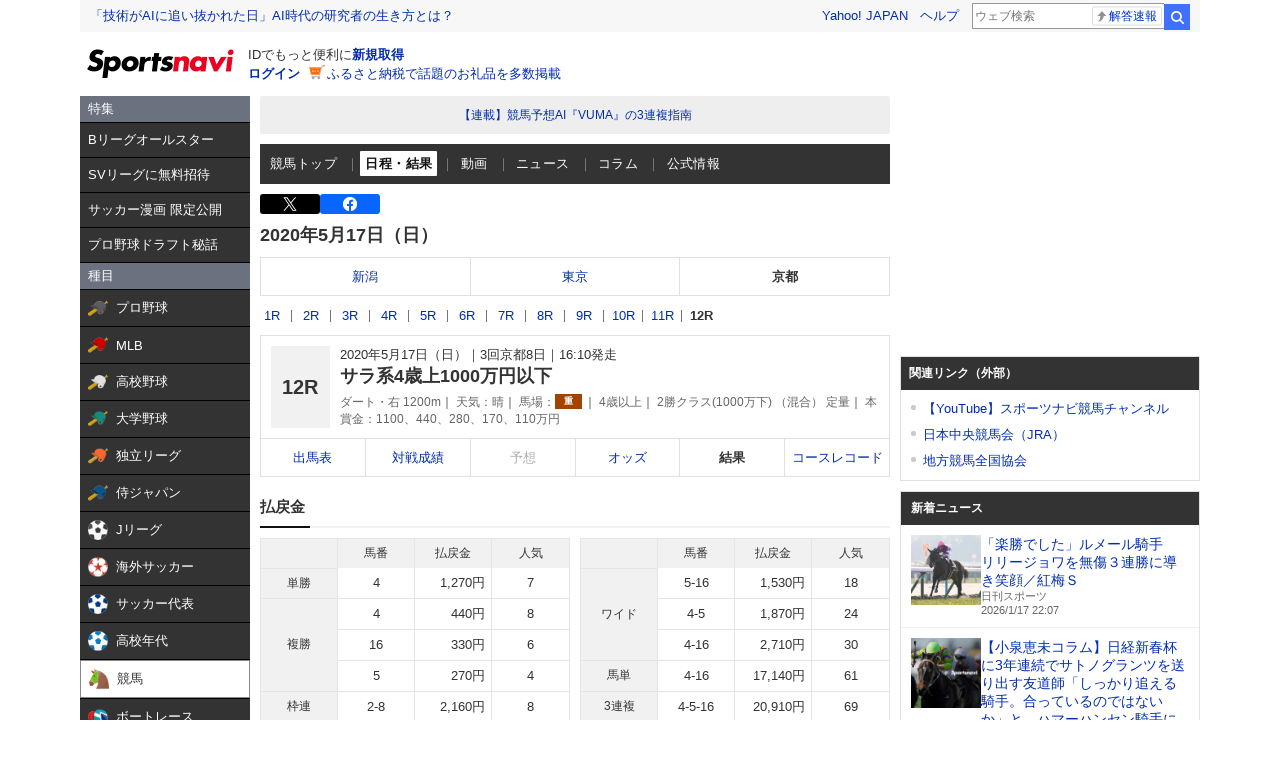

--- FILE ---
content_type: text/html; charset=utf-8
request_url: https://www.google.com/recaptcha/api2/aframe
body_size: 268
content:
<!DOCTYPE HTML><html><head><meta http-equiv="content-type" content="text/html; charset=UTF-8"></head><body><script nonce="0B1ZXc7WR7myvuJwJ3N5-Q">/** Anti-fraud and anti-abuse applications only. See google.com/recaptcha */ try{var clients={'sodar':'https://pagead2.googlesyndication.com/pagead/sodar?'};window.addEventListener("message",function(a){try{if(a.source===window.parent){var b=JSON.parse(a.data);var c=clients[b['id']];if(c){var d=document.createElement('img');d.src=c+b['params']+'&rc='+(localStorage.getItem("rc::a")?sessionStorage.getItem("rc::b"):"");window.document.body.appendChild(d);sessionStorage.setItem("rc::e",parseInt(sessionStorage.getItem("rc::e")||0)+1);localStorage.setItem("rc::h",'1768659081670');}}}catch(b){}});window.parent.postMessage("_grecaptcha_ready", "*");}catch(b){}</script></body></html>